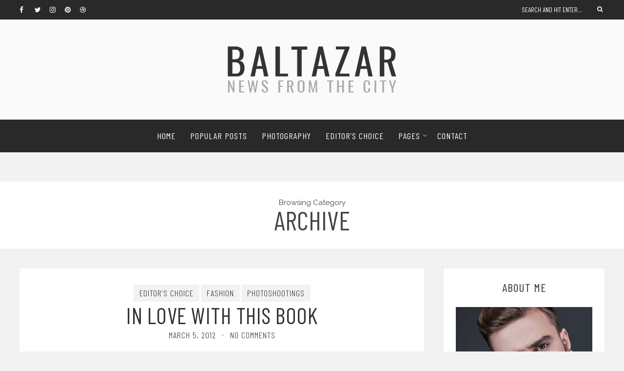

--- FILE ---
content_type: text/html; charset=UTF-8
request_url: https://baltazar.premiumcoding.com/2012/03/05/
body_size: 12449
content:
<!DOCTYPE html><html lang="en-US" class="no-js" ><head><meta charset="UTF-8" /><link rel="preconnect" href="https://fonts.gstatic.com/" crossorigin /><script>WebFontConfig={google:{families:["Fira Sans:500","Raleway:300,regular,500,700","Varela Round:regular","Barlow Condensed:300,regular,500,700","Raleway:500,700"]}};if ( typeof WebFont === "object" && typeof WebFont.load === "function" ) { WebFont.load( WebFontConfig ); }</script><script id="litespeed-webfont-lib" src="https://baltazar.premiumcoding.com/wp-content/plugins/litespeed-cache/assets/js/webfontloader.min.js" defer></script><link data-optimized="2" rel="stylesheet" href="https://baltazar.premiumcoding.com/wp-content/litespeed/cssjs/d0181.css?ec49c" /><meta name="viewport" content="width=device-width, initial-scale=1, maximum-scale=1" /><meta name="format-detection" content="telephone=no"><title>March 5, 2012 &#8211; Baltazar WordPress Blog</title><link rel='dns-prefetch' href='//s7.addthis.com' /><link rel='dns-prefetch' href='//use.fontawesome.com' /><link rel='dns-prefetch' href='//fonts.googleapis.com' /><link rel='dns-prefetch' href='//s.w.org' /><link rel="alternate" type="application/rss+xml" title="Baltazar WordPress Blog &raquo; Feed" href="https://baltazar.premiumcoding.com/feed/" /><link rel="alternate" type="application/rss+xml" title="Baltazar WordPress Blog &raquo; Comments Feed" href="https://baltazar.premiumcoding.com/comments/feed/" /><style id='rs-plugin-settings-inline-css' type='text/css'>#rs-demo-id {}</style><style id='baltazar-style-inline-css' type='text/css'>.block_footer_text, .quote-category .blogpostcategory, .quote-widget p, .quote-widget {font-family: , "Helvetica Neue", Arial, Helvetica, Verdana, sans-serif;}
body {	 
	background:#f2f2f2  !important;
	color:#444444;
	font-family: Raleway, "Helvetica Neue", Arial, Helvetica, Verdana, sans-serif;
	font-size: 18px;
	font-weight: normal;
}
.minimal-light .esg-filterbutton, .minimal-light .esg-navigationbutton, .minimal-light .esg-sortbutton, .minimal-light .esg-cartbutton a, .wprm-recipe-instruction .wprm-recipe-instruction-text, h3#reply-title small a, .grid .blog-category a, .widget_wysija input
.grid input[type="submit"], .widget_wysija input {font-family: Raleway, "Helvetica Neue", Arial, Helvetica, Verdana, sans-serif;}


::selection { background: #000; color:#fff; text-shadow: none; }

h1, h2, h3, h4, h5, h6, .block1 p, .top-wrapper .widget_search form input#s, .authorBlogName, .baltazar-breadcrumb span,
#mega-menu-wrap-baltazar_mainmenu #mega-menu-baltazar_mainmenu > li.mega-menu-megamenu > ul.mega-sub-menu li.mega-menu-column > ul.mega-sub-menu > li.mega-menu-item h4.mega-block-title, 
#mega-menu-wrap-baltazar_mainmenu .wttitle h4, #mega-menu-wrap-baltazar_mainmenu .wttitle h4 a, .baltazar-read-more a, .sidebar .widgett .widget-date, .related .post-meta-time
{
	font-family: Barlow Condensed, "Helvetica Neue", Arial, Helvetica, Verdana, sans-serif;
	font-weight: normal;
	}
.blog-category a, .post-meta a, input.wysija-submit, .wp-pagenavi a, .wp-pagenavi span, input[type="submit"], .prev-post-title, .next-post-title, .blog_time_read, .blog_author  {font-family: Barlow Condensed, "Helvetica Neue", Arial, Helvetica, Verdana, sans-serif;}
h1, h1 a { 	
	color:#333333;
	font-size: 48px ;
	}
	
h2, h2 a, .term-description p { 	
	color:#333333;
	font-size: 46px  ;
	}

h3, h3 a { 	
	color:#333333;
	font-size: 38px  ;
	}

h4, h4 a { 	
	color:#333333;
	font-size: 32px  ;
	}	
	
h5, h5 a { 	
	color:#333333;
	font-size: 30px  ;
	}	

h6, h6 a { 	
	color:#333333;
	font-size: 26px  ;
	}	

.pagenav a, #mega-menu-wrap-baltazar_mainmenu #mega-menu-baltazar_mainmenu > li.mega-menu-item > a.mega-menu-link,
#mega-menu-wrap-baltazar_mainmenu #mega-menu-baltazar_mainmenu > li.mega-menu-item.mega-current-menu-item > a.mega-menu-link, 
#mega-menu-wrap-baltazar_mainmenu #mega-menu-baltazar_mainmenu > li.mega-menu-item.mega-current-menu-ancestor > a.mega-menu-link, 
#mega-menu-wrap-baltazar_mainmenu #mega-menu-baltazar_mainmenu > li.mega-menu-item.mega-current-page-ancestor > a.mega-menu-link,
#mega-menu-wrap-baltazar_mainmenu #mega-menu-baltazar_mainmenu > li.mega-menu-item.mega-toggle-on > a.mega-menu-link, 
#mega-menu-wrap-baltazar_mainmenu #mega-menu-baltazar_mainmenu > li.mega-menu-item > a.mega-menu-link:hover, 
#mega-menu-wrap-baltazar_mainmenu #mega-menu-baltazar_mainmenu > li.mega-menu-item > a.mega-menu-link:focus,
.respMenu a

 {font-family: Barlow Condensed;
			  font-size: 18px;
			  font-weight:normal;
			  color:#ffffff;
}
.pagenav a {font-family: Barlow Condensed !important;}

.pagenav li.has-sub-menu > a:after, .menu > li.has-sub-menu li.menu-item-has-children > a:before  {color:#ffffff;}
.widget_wysija_cont .updated, .widget_wysija_cont .login .message, p.edd-logged-in, #edd_login_form, #edd_login_form p, .esg-grid  {font-family: Raleway, "Helvetica Neue", Arial, Helvetica, Verdana, sans-serif !important;color:#444444;font-size:14px;}
.block1_lower_text p {font-family: Raleway, "Helvetica Neue", Arial, Helvetica, Verdana, sans-serif !important;font-size:14px;}

a, select, input, textarea, button{ color:#343434;}


a.blog-name {
	color:#000000;
	font-family: Fira Sans, "Helvetica Neue", Arial, Helvetica, Verdana, sans-serif !important;
	font-size: 50px;
	font-weight:;
}

/* ***********************
--------------------------------------
------------MAIN COLOR----------
--------------------------------------
*********************** */

a:hover,  .current-menu-item a, .blogmore, .pagenav.fixedmenu li a:hover, .widget ul li a:hover,.pagenav.fixedmenu li.current-menu-item > a,.block2_text a,
.blogcontent a, .sentry a, .post-meta a:hover, .sidebar .social_icons i:hover,.blog_social .addthis_toolbox a:hover, .addthis_toolbox a:hover, .content.blog .single-date,
 .pmc-main-menu li.colored a, #footer .widget ul li a:hover, .sidebar .widget ul li a:hover, #footer a:hover, li.current-menu-item a,  #footer .social_icons a:hover i, 
 #footerb a,  .wprm-recipe-ingredient.baltazar-recipe-selected span, .menu-fixedmenu span, 
 #mega-menu-wrap-baltazar_mainmenu #mega-menu-baltazar_mainmenu > li.mega-menu-item.mega-current-menu-item > a.mega-menu-link, 
 #mega-menu-wrap-baltazar_mainmenu #mega-menu-baltazar_mainmenu > li.mega-menu-item.mega-current-menu-ancestor > a.mega-menu-link, 
 #mega-menu-wrap-baltazar_mainmenu #mega-menu-baltazar_mainmenu > li.mega-menu-item.mega-current-page-ancestor > a.mega-menu-link,
 #mega-menu-wrap-baltazar_mainmenu #mega-menu-baltazar_mainmenu > li.mega-menu-item > a.mega-menu-link:hover, 
#mega-menu-wrap-baltazar_mainmenu #mega-menu-baltazar_mainmenu > li.mega-menu-item > a.mega-menu-link:focus,
#mega-menu-wrap-baltazar_mainmenu .wttitle h4 a:hover, .menu ul.sub-menu li a:hover, .menu ul.children li a:hover


{
	color:#ad6c60;
}

.wprm-rating-star-full svg polygon {fill:#ad6c60!important;}
svg polygon {stroke:#ad6c60 !important;}


.addthis_toolbox a i:hover, .mega-current_page_item a {color:#ad6c60 !important;}
.resp_menu_button {color:#333333 ;}
 
/* ***********************
--------------------------------------
------------BACKGROUND MAIN COLOR----------
--------------------------------------
*********************** */

.top-cart, .widget_tag_cloud a:hover, .sidebar .widget_search #searchsubmit,
.specificComment .comment-reply-link:hover, #submit:hover,  .wpcf7-submit:hover, #submit:hover,
.link-title-previous:hover, .link-title-next:hover, .specificComment .comment-edit-link:hover, .specificComment .comment-reply-link:hover, h3#reply-title small a:hover, .pagenav li a:after,
.widget_wysija_cont .wysija-submit,.widget ul li:before, #footer .widget_search #searchsubmit,  .blogpost .tags a:hover,
.mainwrap.single-default.sidebar .link-title-next:hover, .mainwrap.single-default.sidebar .link-title-previous:hover, .baltazar-home-deals-more a:hover, .top-search-form i:hover, .edd-submit.button.blue:hover,
ul#menu-top-menu, a.catlink:hover, .mainwrap.single-default .link-title-next:hover, .mainwrap.single-default .link-title-previous:hover, #footer input.wysija-submit, #commentform #submit:hover, input[type="submit"]:hover, #submit:hover,
.sidebar-buy-button a:hover, .sidebar .widget h3:before, .wprm-recipe-print:hover, .block1_all_text:hover .block1_lower_text p:before, 
#pmc-tabs ul li a:hover, #pmc-tabs ul li.ui-state-active a 
  {
	background:#ad6c60 ;
}

.minimal-light .esg-navigationbutton:hover, .minimal-light .esg-filterbutton:hover, .minimal-light .esg-sortbutton:hover, .minimal-light .esg-sortbutton-order:hover, .minimal-light .esg-cartbutton a:hover, .minimal-light .esg-filterbutton.selected{
	background:#ad6c60 !important;
	
}

.eg-portfolio-dark-container {background:#086d90 !important;}


.pagenav  li li a:hover {background:none;}
.edd-submit.button.blue:hover, .cart_item.edd_checkout a:hover {background:#ad6c60 !important;}
.link-title-previous:hover, .link-title-next:hover {color:#fff;}
#headerwrap {background:#fafafa;}
.pagenav {background:#292929;}

.blogpostcategory, .content .blogpost, .postcontent.singledefult .share-post, .commentlist, .postcontent.singlepage, .block2_img, .block2_text, .sidebar .widget,
.relatedPosts, #commentform, .sidebars-wrap .widget
 {background:#ffffff ;}
 
 
.block1_text, .block1_all_text, .block1_lower_text {background:#262626 ;}
.blog_social, .socialsingle, .blog_social i {color:#333333;}
.widget_tag_cloud a, .blogpost .tags a {color:#333333;border-color:#eeeeee ;}
#commentform textarea, .singlepage textarea, .singlepage input {background:#eeeeee ;}
input[type="submit"] {background:#222;}

#baltazar-slider-wrapper, .baltazar-rev-slider {padding-top:-20px;}

.block1_lower_text p:before {background:#eeeeee ;}
.recent_posts .widgett, .category_posts .widgett, .widget.widget_categories ul li, .widget.widget_archive ul li, .relatedPosts, .specificComment, ol.commentlist
{border-color:#eeeeee ;}



/* BUTTONS */


 .top-wrapper .social_icons a i:hover {color:#ad6c60 !important;}

 /* ***********************
--------------------------------------
------------BOXED---------------------
-----------------------------------*/
  
   		.sidebars-wrap{padding:0;}
		.sidebar-left-right{padding:0;}
 
.top-wrapper {background:#292929; color:#ffffff}
.top-wrapper i, .top-wrapper a, .top-wrapper div, .top-wrapper form input, .top-wrapper form i{color:#ffffff !important}

.pagenav {background:#292929;border-top:0px solid #000;border-bottom:0px solid #000;}

/*hide header*/

/*footer style option*/
#footer, .block3, #footerbwrap {background: #ffffff}
#footer p, #footer div, #footer a, #footer input, #footer, #footer h1, #footer h2, #footer h3 , #footer h4 , #footer i, .copyright{color:#333333} 


/* ***********************
--------------------------------------
------------CUSTOM CSS----------
--------------------------------------
*********************** */</style> <script type='text/javascript' src='https://baltazar.premiumcoding.com/wp-includes/js/jquery/jquery.min.js?ver=3.5.1' id='jquery-core-js'></script> <script type='text/javascript' id='baltazar-custom-js-after'>"use strict"; 
		jQuery(document).ready(function($){	
			jQuery(".searchform #s").attr("value","Search and hit enter...");	
			jQuery(".searchform #s").focus(function() {
				jQuery(".searchform #s").val("");
			});
			
			jQuery(".searchform #s").focusout(function() {
				if(jQuery(".searchform #s").attr("value") == "")
					jQuery(".searchform #s").attr("value","Search and hit enter...");
			});		
			});</script> <script type='text/javascript' src='https://s7.addthis.com/js/300/addthis_widget.js?ver=1' id='baltazar_addthis-js' defer data-deferred="1"></script> <script type='text/javascript' src='https://use.fontawesome.com/30ede005b9.js?ver=5.6.16' id='ot-font-awesome-js' defer data-deferred="1"></script> <link rel="https://api.w.org/" href="https://baltazar.premiumcoding.com/wp-json/" /><link rel="EditURI" type="application/rsd+xml" title="RSD" href="https://baltazar.premiumcoding.com/xmlrpc.php?rsd" /><link rel="wlwmanifest" type="application/wlwmanifest+xml" href="https://baltazar.premiumcoding.com/wp-includes/wlwmanifest.xml" /><meta name="generator" content="WordPress 5.6.16" /><meta name="generator" content="Powered by Slider Revolution 6.3.5 - responsive, Mobile-Friendly Slider Plugin for WordPress with comfortable drag and drop interface." /><link rel="icon" href="https://baltazar.premiumcoding.com/wp-content/uploads/2019/01/baltazar-favicon.png" sizes="32x32" /><link rel="icon" href="https://baltazar.premiumcoding.com/wp-content/uploads/2019/01/baltazar-favicon.png" sizes="192x192" /><link rel="apple-touch-icon" href="https://baltazar.premiumcoding.com/wp-content/uploads/2019/01/baltazar-favicon.png" /><meta name="msapplication-TileImage" content="https://baltazar.premiumcoding.com/wp-content/uploads/2019/01/baltazar-favicon.png" /> <script type="text/javascript">function setREVStartSize(e){
			//window.requestAnimationFrame(function() {				 
				window.RSIW = window.RSIW===undefined ? window.innerWidth : window.RSIW;	
				window.RSIH = window.RSIH===undefined ? window.innerHeight : window.RSIH;	
				try {								
					var pw = document.getElementById(e.c).parentNode.offsetWidth,
						newh;
					pw = pw===0 || isNaN(pw) ? window.RSIW : pw;
					e.tabw = e.tabw===undefined ? 0 : parseInt(e.tabw);
					e.thumbw = e.thumbw===undefined ? 0 : parseInt(e.thumbw);
					e.tabh = e.tabh===undefined ? 0 : parseInt(e.tabh);
					e.thumbh = e.thumbh===undefined ? 0 : parseInt(e.thumbh);
					e.tabhide = e.tabhide===undefined ? 0 : parseInt(e.tabhide);
					e.thumbhide = e.thumbhide===undefined ? 0 : parseInt(e.thumbhide);
					e.mh = e.mh===undefined || e.mh=="" || e.mh==="auto" ? 0 : parseInt(e.mh,0);		
					if(e.layout==="fullscreen" || e.l==="fullscreen") 						
						newh = Math.max(e.mh,window.RSIH);					
					else{					
						e.gw = Array.isArray(e.gw) ? e.gw : [e.gw];
						for (var i in e.rl) if (e.gw[i]===undefined || e.gw[i]===0) e.gw[i] = e.gw[i-1];					
						e.gh = e.el===undefined || e.el==="" || (Array.isArray(e.el) && e.el.length==0)? e.gh : e.el;
						e.gh = Array.isArray(e.gh) ? e.gh : [e.gh];
						for (var i in e.rl) if (e.gh[i]===undefined || e.gh[i]===0) e.gh[i] = e.gh[i-1];
											
						var nl = new Array(e.rl.length),
							ix = 0,						
							sl;					
						e.tabw = e.tabhide>=pw ? 0 : e.tabw;
						e.thumbw = e.thumbhide>=pw ? 0 : e.thumbw;
						e.tabh = e.tabhide>=pw ? 0 : e.tabh;
						e.thumbh = e.thumbhide>=pw ? 0 : e.thumbh;					
						for (var i in e.rl) nl[i] = e.rl[i]<window.RSIW ? 0 : e.rl[i];
						sl = nl[0];									
						for (var i in nl) if (sl>nl[i] && nl[i]>0) { sl = nl[i]; ix=i;}															
						var m = pw>(e.gw[ix]+e.tabw+e.thumbw) ? 1 : (pw-(e.tabw+e.thumbw)) / (e.gw[ix]);					
						newh =  (e.gh[ix] * m) + (e.tabh + e.thumbh);
					}				
					if(window.rs_init_css===undefined) window.rs_init_css = document.head.appendChild(document.createElement("style"));					
					document.getElementById(e.c).height = newh+"px";
					window.rs_init_css.innerHTML += "#"+e.c+"_wrapper { height: "+newh+"px }";				
				} catch(e){
					console.log("Failure at Presize of Slider:" + e)
				}					   
			//});
		  };</script> <style type="text/css">/** Mega Menu CSS: fs **/</style></head><body class="archive date" id="particles-js" ><div class="pagenav fixedmenu"><div class="holder-fixedmenu"><div class="logo-fixedmenu">
<a href="https://baltazar.premiumcoding.com/"><img src="https://baltazar.premiumcoding.com/wp-content/uploads/2019/01/baltazar-logo-white.png" data-rjs="3" alt="Baltazar WordPress Blog - Baltazar WordPress Blog" ></a></div><div class="menu-fixedmenu home"><ul id="menu-main-menu" class="menu"><li id="menu-item-94-8752" class="menu-item menu-item-type-custom menu-item-object-custom"><a  href="/">Home</a></li><li id="menu-item-7874-8822" class="menu-item menu-item-type-custom menu-item-object-custom"><a  href="/category/blog/">Popular Posts</a></li><li id="menu-item-3756-8893" class="menu-item menu-item-type-taxonomy menu-item-object-category"><a  href="https://baltazar.premiumcoding.com/category/photography/">Photography</a></li><li id="menu-item-8842-8894" class="menu-item menu-item-type-taxonomy menu-item-object-category"><a  href="https://baltazar.premiumcoding.com/category/editors-choice/">Editor&#8217;s choice</a></li><li id="menu-item-1423-8753" class="menu-item menu-item-type-custom menu-item-object-custom menu-item-has-children"><a  href="#">Pages</a><ul class="sub-menu"><li id="menu-item-5306-8825" class="menu-item menu-item-type-post_type menu-item-object-page"><a  href="https://baltazar.premiumcoding.com/sample-page-2-2/">Sample Page Example</a></li><li id="menu-item-3949-8824" class="menu-item menu-item-type-post_type menu-item-object-page"><a  href="https://baltazar.premiumcoding.com/typography/">Typography</a></li><li id="menu-item-6070-8826" class="menu-item menu-item-type-post_type menu-item-object-page"><a  href="https://baltazar.premiumcoding.com/about-us/">About me</a></li><li id="menu-item-9365-8827" class="menu-item menu-item-type-post_type menu-item-object-page"><a  href="https://baltazar.premiumcoding.com/sidebar-page-with-slideshow/">Sidebar Page with Slideshow</a></li><li id="menu-item-5816-8829" class="menu-item menu-item-type-post_type menu-item-object-page"><a  href="https://baltazar.premiumcoding.com/full-width-page-with-slideshow/">Full Width Page</a></li></ul></li><li id="menu-item-5226-8828" class="menu-item menu-item-type-post_type menu-item-object-page"><a  href="https://baltazar.premiumcoding.com/about-us/">Contact</a></li></ul></div></div></div><header><div class="top-wrapper"><div class="top-wrapper-content"><div class="top-left"><div class="widget socials"><div class="widgett"><div class="social_icons">				<a target="_blank" href="#" title="Facebook"><i class="fa fa-facebook"></i></a><a target="_blank" href="#" title="Twitter"><i class="fa fa-twitter"></i></a><a target="_blank" href="#" title="Instagram"><i class="fa fa-instagram"></i></a><a target="_blank" href="#" title="Pinterest"><i class="fa fa-pinterest"></i></a><a target="_blank" href="#" title="Dribbble"><i class="fa fa-dribbble"></i></a></div></div></div></div><div class="top-right"><div class="widget widget_search"><form method="get" id="searchform" class="searchform" action="https://baltazar.premiumcoding.com/" >
<input type="text" value="" name="s" id="s" />
<i class="fa fa-search search-desktop"></i></form></div></div></div></div><div id="headerwrap"><div id="header"><div class="header-image"><div class="respMenu noscroll"><div class="resp_menu_button"><i class="fa fa-list-ul fa-2x"></i></div><div class="menu-main-menu-container"><div class="event-type-selector-dropdown"><a  class="menu-item menu-item-type-custom menu-item-object-custom" href="/">Home</a><br>
<a  class="menu-item menu-item-type-custom menu-item-object-custom" href="/category/blog/">Popular Posts</a><br>
<a  class="menu-item menu-item-type-taxonomy menu-item-object-category" href="https://baltazar.premiumcoding.com/category/photography/">Photography</a><br>
<a  class="menu-item menu-item-type-taxonomy menu-item-object-category" href="https://baltazar.premiumcoding.com/category/editors-choice/">Editor's choice</a><br>
<a  class="menu-item menu-item-type-custom menu-item-object-custom menu-item-has-children" href="#">Pages</a><br><a  class="menu-item menu-item-type-post_type menu-item-object-page" href="https://baltazar.premiumcoding.com/sample-page-2-2/">&nbsp;&nbsp;&nbsp;&nbsp;<i class="fa fa-circle"></i>Sample Page Example</a><br>
<a  class="menu-item menu-item-type-post_type menu-item-object-page" href="https://baltazar.premiumcoding.com/typography/">&nbsp;&nbsp;&nbsp;&nbsp;<i class="fa fa-circle"></i>Typography</a><br>
<a  class="menu-item menu-item-type-post_type menu-item-object-page" href="https://baltazar.premiumcoding.com/about-us/">&nbsp;&nbsp;&nbsp;&nbsp;<i class="fa fa-circle"></i>About me</a><br>
<a  class="menu-item menu-item-type-post_type menu-item-object-page" href="https://baltazar.premiumcoding.com/sidebar-page-with-slideshow/">&nbsp;&nbsp;&nbsp;&nbsp;<i class="fa fa-circle"></i>Sidebar Page with Slideshow</a><br>
<a  class="menu-item menu-item-type-post_type menu-item-object-page" href="https://baltazar.premiumcoding.com/full-width-page-with-slideshow/">&nbsp;&nbsp;&nbsp;&nbsp;<i class="fa fa-circle"></i>Full Width Page</a><br><a  class="menu-item menu-item-type-post_type menu-item-object-page" href="https://baltazar.premiumcoding.com/about-us/">Contact</a><br></div></div></div><div class="logo-inner"><div id="logo" class="">
<a href="https://baltazar.premiumcoding.com/"><img src="				https://baltazar.premiumcoding.com/wp-content/uploads/2019/01/baltazar-logo-new.png"  alt="Baltazar WordPress Blog - Baltazar WordPress Blog" /></a></div></div></div><div class="pagenav "><div class="pmc-main-menu"><ul id="menu-main-menu-container" class="menu"><li id="menu-item-2460-8752" class="menu-item menu-item-type-custom menu-item-object-custom"><a  href="/">Home</a></li><li id="menu-item-9159-8822" class="menu-item menu-item-type-custom menu-item-object-custom"><a  href="/category/blog/">Popular Posts</a></li><li id="menu-item-8626-8893" class="menu-item menu-item-type-taxonomy menu-item-object-category"><a  href="https://baltazar.premiumcoding.com/category/photography/">Photography</a></li><li id="menu-item-5746-8894" class="menu-item menu-item-type-taxonomy menu-item-object-category"><a  href="https://baltazar.premiumcoding.com/category/editors-choice/">Editor&#8217;s choice</a></li><li id="menu-item-4965-8753" class="menu-item menu-item-type-custom menu-item-object-custom menu-item-has-children"><a  href="#">Pages</a><ul class="sub-menu"><li id="menu-item-8241-8825" class="menu-item menu-item-type-post_type menu-item-object-page"><a  href="https://baltazar.premiumcoding.com/sample-page-2-2/">Sample Page Example</a></li><li id="menu-item-3113-8824" class="menu-item menu-item-type-post_type menu-item-object-page"><a  href="https://baltazar.premiumcoding.com/typography/">Typography</a></li><li id="menu-item-2568-8826" class="menu-item menu-item-type-post_type menu-item-object-page"><a  href="https://baltazar.premiumcoding.com/about-us/">About me</a></li><li id="menu-item-5733-8827" class="menu-item menu-item-type-post_type menu-item-object-page"><a  href="https://baltazar.premiumcoding.com/sidebar-page-with-slideshow/">Sidebar Page with Slideshow</a></li><li id="menu-item-7446-8829" class="menu-item menu-item-type-post_type menu-item-object-page"><a  href="https://baltazar.premiumcoding.com/full-width-page-with-slideshow/">Full Width Page</a></li></ul></li><li id="menu-item-8572-8828" class="menu-item menu-item-type-post_type menu-item-object-page"><a  href="https://baltazar.premiumcoding.com/about-us/">Contact</a></li></ul></div></div></div></div></header><div class="mainwrap blog  sidebar default"><div class="baltazar-breadcrumb"><div class="browsing">Browsing Category</div>
<span>Archive</span></div><div class="main clearfix"><div class="pad"></div><div class="content blog"><div class="blogpostcategory"><div class="topBlog"><div class="blog-category"><em><a href="https://baltazar.premiumcoding.com/category/editors-choice/" rel="category tag">Editor's choice</a> <a href="https://baltazar.premiumcoding.com/category/blog/" rel="category tag">Fashion</a> <a href="https://baltazar.premiumcoding.com/category/photoshootings/" rel="category tag">Photoshootings</a></em></div><h2 class="title"><a href="https://baltazar.premiumcoding.com/in-love-with-this-book/" rel="bookmark" title="Permanent Link to IN LOVE WITH THIS BOOK">IN LOVE WITH THIS BOOK</a></h2><div class = "post-meta">
<a class="post-meta-time" href="https://baltazar.premiumcoding.com/2012/03/05/">March 5, 2012</a>
<a href="https://baltazar.premiumcoding.com/in-love-with-this-book/#comments">No Comments</a></div></div>
<a href="https://baltazar.premiumcoding.com/in-love-with-this-book/" rel="bookmark" title="IN LOVE WITH THIS BOOK"><div class="blogimage">
<img width="1500" height="800" src="https://baltazar.premiumcoding.com/wp-content/uploads/2012/03/baltazar-post-example-8-1500x800.jpg" class="attachment-baltazar-postBlock size-baltazar-postBlock wp-post-image" alt="" loading="lazy" srcset="https://baltazar.premiumcoding.com/wp-content/uploads/2012/03/baltazar-post-example-8-1500x800.jpg 1500w, https://baltazar.premiumcoding.com/wp-content/uploads/2012/03/baltazar-post-example-8-360x193.jpg 360w" sizes="(max-width: 1500px) 100vw, 1500px" /></div></a><div class="entry"><div class = "meta"><div class="blogContent"><div class="blogcontent"><span class="su-dropcap su-dropcap-style-simple" style="font-size:2.5em">L</span>orem ipsum dolor sit amet, consectetuer adipiscing elit, sed diam nonummy nibh euismod tincidunt ut laoreet dolore magna aliquam erat volutpat. Ut veniam, quis nostrud exerci tation ullamcorper suscipit lobortis nisl ut aliquip ex ea commodo consequat. Duis autem vel eum iriure dolor in hendrerit esse molestie consequat, vel illum dolore eu feugiat nulla facilisis at vero eros et accumsanet iusto odio dignissim qui blandit praesent. Nam liber tempor cum soluta nobis eleifend option congue nihil imperdiet doming id quod mazim placerat facer possim assum.</p><p>Duis autem vel eum iriure dolor in hendrerit in vulputate velit esse molestie consequat, vel illum dolore eu feugiat nulla facilisis at vero eros et accumsan et iusto odio dignissim qui blandit praesent luptatum zzril delenit augue duis dolore te feugait nulla facilisi. <strong>Nam liber tempor</strong> cum soluta nobis eleifend option congue nihil imperdiet doming id quod mazim placerat facer possim assum. Typi non habent claritatem insitam; est usus legentis in iis qui facit.</p><p>Investigationes demonstraverunt<strong> lectores legere</strong> me lius quod ii legunt saepius. Claritas est etiam processus dynamicus, qui sequitur mutationem consuetudium lectorum. Mirum est notare quam littera gothica, quam nunc putamus parum claram. Duis autem vel eum iriure dolor in hendrerit in vulputate velit esse molestie consequat.</p><p><a href="https://baltazar.premiumcoding.com/wp-content/uploads/2012/03/9.jpg"><img loading="lazy" class=" size-full wp-image-6280 alignleft" src="https://baltazar.premiumcoding.com/wp-content/uploads/2012/03/9.jpg" alt="9" width="380" height="291" srcset="https://baltazar.premiumcoding.com/wp-content/uploads/2012/03/9.jpg 380w, https://baltazar.premiumcoding.com/wp-content/uploads/2012/03/9-300x230.jpg 300w" sizes="(max-width: 380px) 100vw, 380px" /></a></p><p>Investigationes demonstrant<strong> lectores legere</strong> me lius quod ii legunt saepius. Claritas est etiam processus dynamicus, qui sequitur mutationem consuetudium lectorum. Mirum est notare quam littera gothica, quam nunc putamus parum claram,anteposuerit litterarum formas humanitatis per seacula quarta decima et quinta decima. Eodem modo typi, qui nunc nobis videntur parum clari, fiant sollemnes in futurum.</p><p>Investigationes demonstraverunt<strong> lectores legere</strong> me lius quod ii legunt saepius. Claritas est etiam processus dynamicus, qui sequitur mutationem consuetudium lectorum. Mirum est notare quam littera gothica, quam nunc putamus parum claram,anteposuerit litterarum formas humanitatis per seacula quarta decima et quinta. Mirum est notare quam littera gothica, quam nunc putamus parum claram,anteposuerit. Investigationes demonstraverunt<strong> </strong>lectores legere me lius quod.</p><p>Lorem ipsum dolor sit amet, consectetuer adipiscing elit, sed diam nonummy nibh euismod tincidunt ut laoreet dolore magna aliquam erat volutpat. Ut veniam, quis nostrud exerci tation ullamcorper suscipit lobortis nisl ut aliquip ex ea commodo consequat. Duis autem vel eum iriure dolor in hendrerit esse molestie consequat, vel illum dolore eu feugiat nulla facilisis at vero eros et accumsanet iusto odio dignissim qui blandit praesent. Nam liber tempor cum soluta nobis eleifend option congue nihil imperdiet doming id quod mazim placerat facer possim assum.</p><div class="su-quote su-quote-style-default su-quote-has-cite"><div class="su-quote-inner su-u-clearfix su-u-trim"><span class="su-quote-cite">Lorem ipsum dolor sit amet, consectetuer adipiscing elit, sed diam nonummy nibh euismod tincidunt ut laoreet dolore magna Veniam, quis nostrud exerci tation ullamcorper suscipit lobortis nisl ut aliquip ex ea commodo consequat. </span></div></div><p>Duis autem vel eum iriure dolor in hendrerit esse molestie consequat, vel illum dolore eu feugiat nulla facilisis at vero eros et accumsanet iusto odio dignissim qui blandit praesent. Nam liber tempor cum soluta nobis eleifend option congue nihil imperdiet doming id quod mazim placerat facer possim assum.</p></div><div class="bottomBlog"><div class="baltazar-read-more"><a href="https://baltazar.premiumcoding.com/in-love-with-this-book/" rel="bookmark" title="IN LOVE WITH THIS BOOK">Continue reading</a></div><div class="blog_time_read">
Reading time: 3 min</div><div class="blog_socials"><div class="addthis_toolbox"><div class="baltazar-share">Share:</div><div class="custom_images"><a class="addthis_button_facebook" addthis:title="IN LOVE WITH THIS BOOK"><i class="fa fa-facebook"></i></a><a class="addthis_button_twitter" addthis:title="IN LOVE WITH THIS BOOK"><i class="fa fa-twitter"></i></a><a class="addthis_button_pinterest_share" addthis:title="IN LOVE WITH THIS BOOK"><i class="fa fa-pinterest"></i></a><a class="addthis_button_stumbleupon" addthis:title="IN LOVE WITH THIS BOOK"><i class="fa fa-stumbleupon"></i></a></div></div></div><div class="blog_author">
<a class="post-meta-author" href="">Written by: Baltazar</a></div></div></div></div></div></div></div><div class="sidebar" id="sidebar"><div class="widget widget_text"><h3>About me</h3><div class="widget-line"></div><div class="textwidget"><p><img loading="lazy" class="alignnone size-full wp-image-6344" src="https://baltazar.premiumcoding.com/wp-content/uploads/2019/01/baltazar-avatar.jpg" alt="" width="285" height="285" /></p><p style="margin-top: 15px;">Hello, my name is <b>Baltazar.</b> I am a blogger living in New York. This is my blog, where I post my photos, fashion trends and tips about the fashion world. Never miss out on new stuff.</p></div></div><div class="widget socials"><div class="widgett"><div class="social_icons">				<a target="_blank" href="#" title="Facebook"><i class="fa fa-facebook"></i></a><a target="_blank" href="#" title="Twitter"><i class="fa fa-twitter"></i></a><a target="_blank" href="#" title="Instagram"><i class="fa fa-instagram"></i></a><a target="_blank" href="#" title="Pinterest"><i class="fa fa-pinterest"></i></a><a target="_blank" href="#" title="Dribbble"><i class="fa fa-dribbble"></i></a></div></div></div><div class="widget category_posts"><h3>Popular Posts</h3><div class="widget-line"></div><div class="widgett"><div class="imgholder">					<a href="https://baltazar.premiumcoding.com/brand-new-selection-of-fashion-at-brixton/" rel="bookmark" title="Permanent Link to BRAND NEW SELECTION OF FASHION">						<img src = https://baltazar.premiumcoding.com/wp-content/uploads/2015/01/baltazar-post-example-2-360x193.jpg alt = "BRAND NEW SELECTION OF FASHION"  width="285" height="155" > 						</a></div><div class="wttitle"><h4><a href="https://baltazar.premiumcoding.com/brand-new-selection-of-fashion-at-brixton/" rel="bookmark" title="Permanent Link to BRAND NEW SELECTION OF FASHION">BRAND NEW SELECTION OF FASHION</a></h4></div><div class="widget-date">January 23, 2015</div></div><div class="widgett"><div class="imgholder">					<a href="https://baltazar.premiumcoding.com/cut-your-beard-today/" rel="bookmark" title="Permanent Link to CUT YOUR BEARD TODAY">						<img src = https://baltazar.premiumcoding.com/wp-content/uploads/2012/03/baltazar-post-example-9-360x193.jpg alt = "CUT YOUR BEARD TODAY"  width="285" height="155" > 						</a></div><div class="wttitle"><h4><a href="https://baltazar.premiumcoding.com/cut-your-beard-today/" rel="bookmark" title="Permanent Link to CUT YOUR BEARD TODAY">CUT YOUR BEARD TODAY</a></h4></div><div class="widget-date">March 4, 2012</div></div><div class="widgett"><div class="imgholder">					<a href="https://baltazar.premiumcoding.com/in-love-with-this-book/" rel="bookmark" title="Permanent Link to IN LOVE WITH THIS BOOK">						<img src = https://baltazar.premiumcoding.com/wp-content/uploads/2012/03/baltazar-post-example-8-360x193.jpg alt = "IN LOVE WITH THIS BOOK"  width="285" height="155" > 						</a></div><div class="wttitle"><h4><a href="https://baltazar.premiumcoding.com/in-love-with-this-book/" rel="bookmark" title="Permanent Link to IN LOVE WITH THIS BOOK">IN LOVE WITH THIS BOOK</a></h4></div><div class="widget-date">March 5, 2012</div></div></div><div class="widget widget_categories"><h3>Categories</h3><div class="widget-line"></div><ul><li class="cat-item cat-item-137"><a href="https://baltazar.premiumcoding.com/category/blogroll/">Blogroll</a></li><li class="cat-item cat-item-135"><a href="https://baltazar.premiumcoding.com/category/editors-choice/">Editor&#039;s choice</a></li><li class="cat-item cat-item-132"><a href="https://baltazar.premiumcoding.com/category/blog/">Fashion</a></li><li class="cat-item cat-item-136"><a href="https://baltazar.premiumcoding.com/category/featured/">Featured</a></li><li class="cat-item cat-item-134"><a href="https://baltazar.premiumcoding.com/category/photography/">Photography</a></li><li class="cat-item cat-item-133"><a href="https://baltazar.premiumcoding.com/category/photoshootings/">Photoshootings</a></li></ul></div><div class="widget widget_wysija"><h3>Subscribe to our Newsletter</h3><div class="widget-line"></div><div class="widget_wysija_cont"><div id="msg-form-wysija-24" class="wysija-msg ajax"></div><form id="form-wysija-24" method="post" action="#wysija" class="widget_wysija"><p class="wysija-paragraph">
<input type="text" name="wysija[user][email]" class="wysija-input validate[required,custom[email]]" title="Enter Your Email ..." placeholder="Enter Your Email ..." value="" />
<span class="abs-req">
<input type="text" name="wysija[user][abs][email]" class="wysija-input validated[abs][email]" value="" />
</span></p><input class="wysija-submit wysija-submit-field" type="submit" value="Subscribe!" /><input type="hidden" name="form_id" value="1" />
<input type="hidden" name="action" value="save" />
<input type="hidden" name="controller" value="subscribers" />
<input type="hidden" value="1" name="wysija-page" />
<input type="hidden" name="wysija[user_list][list_ids]" value="1" /></form></div></div><div class="widget widget_search"><form method="get" id="searchform" class="searchform" action="https://baltazar.premiumcoding.com/" >
<input type="text" value="" name="s" id="s" />
<i class="fa fa-search search-desktop"></i></form></div><div class="widget widget_tag_cloud"><h3>Tags</h3><div class="widget-line"></div><div class="tagcloud"><a href="https://baltazar.premiumcoding.com/tag/barber/" class="tag-cloud-link tag-link-14 tag-link-position-1" style="font-size: 8pt;" aria-label="barber (1 item)">barber</a>
<a href="https://baltazar.premiumcoding.com/tag/beard/" class="tag-cloud-link tag-link-16 tag-link-position-2" style="font-size: 8pt;" aria-label="beard (1 item)">beard</a>
<a href="https://baltazar.premiumcoding.com/tag/bike/" class="tag-cloud-link tag-link-17 tag-link-position-3" style="font-size: 8pt;" aria-label="bike (1 item)">bike</a>
<a href="https://baltazar.premiumcoding.com/tag/book/" class="tag-cloud-link tag-link-20 tag-link-position-4" style="font-size: 8pt;" aria-label="book (1 item)">book</a>
<a href="https://baltazar.premiumcoding.com/tag/coffee/" class="tag-cloud-link tag-link-33 tag-link-position-5" style="font-size: 8pt;" aria-label="coffee (1 item)">coffee</a>
<a href="https://baltazar.premiumcoding.com/tag/design/" class="tag-cloud-link tag-link-38 tag-link-position-6" style="font-size: 8pt;" aria-label="design (1 item)">design</a>
<a href="https://baltazar.premiumcoding.com/tag/elegant/" class="tag-cloud-link tag-link-41 tag-link-position-7" style="font-size: 8pt;" aria-label="elegant (1 item)">elegant</a>
<a href="https://baltazar.premiumcoding.com/tag/fashion/" class="tag-cloud-link tag-link-45 tag-link-position-8" style="font-size: 20.218181818182pt;" aria-label="fashion (5 items)">fashion</a>
<a href="https://baltazar.premiumcoding.com/tag/food/" class="tag-cloud-link tag-link-48 tag-link-position-9" style="font-size: 8pt;" aria-label="food (1 item)">food</a>
<a href="https://baltazar.premiumcoding.com/tag/hipster/" class="tag-cloud-link tag-link-61 tag-link-position-10" style="font-size: 22pt;" aria-label="hipster (6 items)">hipster</a>
<a href="https://baltazar.premiumcoding.com/tag/lp/" class="tag-cloud-link tag-link-140 tag-link-position-11" style="font-size: 8pt;" aria-label="lp (1 item)">lp</a>
<a href="https://baltazar.premiumcoding.com/tag/man/" class="tag-cloud-link tag-link-72 tag-link-position-12" style="font-size: 8pt;" aria-label="man (1 item)">man</a>
<a href="https://baltazar.premiumcoding.com/tag/mountains/" class="tag-cloud-link tag-link-139 tag-link-position-13" style="font-size: 8pt;" aria-label="mountains (1 item)">mountains</a>
<a href="https://baltazar.premiumcoding.com/tag/music/" class="tag-cloud-link tag-link-141 tag-link-position-14" style="font-size: 8pt;" aria-label="music (1 item)">music</a>
<a href="https://baltazar.premiumcoding.com/tag/office/" class="tag-cloud-link tag-link-78 tag-link-position-15" style="font-size: 8pt;" aria-label="office (1 item)">office</a>
<a href="https://baltazar.premiumcoding.com/tag/photograph/" class="tag-cloud-link tag-link-82 tag-link-position-16" style="font-size: 12.581818181818pt;" aria-label="photograph (2 items)">photograph</a>
<a href="https://baltazar.premiumcoding.com/tag/read/" class="tag-cloud-link tag-link-89 tag-link-position-17" style="font-size: 8pt;" aria-label="read (1 item)">read</a>
<a href="https://baltazar.premiumcoding.com/tag/restaurant/" class="tag-cloud-link tag-link-91 tag-link-position-18" style="font-size: 8pt;" aria-label="restaurant (1 item)">restaurant</a>
<a href="https://baltazar.premiumcoding.com/tag/shaving/" class="tag-cloud-link tag-link-138 tag-link-position-19" style="font-size: 8pt;" aria-label="shaving (1 item)">shaving</a>
<a href="https://baltazar.premiumcoding.com/tag/shirt/" class="tag-cloud-link tag-link-97 tag-link-position-20" style="font-size: 8pt;" aria-label="shirt (1 item)">shirt</a>
<a href="https://baltazar.premiumcoding.com/tag/suit/" class="tag-cloud-link tag-link-102 tag-link-position-21" style="font-size: 8pt;" aria-label="suit (1 item)">suit</a>
<a href="https://baltazar.premiumcoding.com/tag/sweater/" class="tag-cloud-link tag-link-105 tag-link-position-22" style="font-size: 8pt;" aria-label="sweater (1 item)">sweater</a>
<a href="https://baltazar.premiumcoding.com/tag/tie/" class="tag-cloud-link tag-link-111 tag-link-position-23" style="font-size: 8pt;" aria-label="tie (1 item)">tie</a>
<a href="https://baltazar.premiumcoding.com/tag/trekking/" class="tag-cloud-link tag-link-116 tag-link-position-24" style="font-size: 8pt;" aria-label="trekking (1 item)">trekking</a>
<a href="https://baltazar.premiumcoding.com/tag/vintage/" class="tag-cloud-link tag-link-119 tag-link-position-25" style="font-size: 8pt;" aria-label="vintage (1 item)">vintage</a></div></div><div class="widget recent_posts"><h3>Recent Posts</h3><div class="widget-line"></div><div class="widgett"><div class="imgholder">					<a href="https://baltazar.premiumcoding.com/brand-new-selection-of-fashion-at-brixton/" rel="bookmark" title="Permanent Link to BRAND NEW SELECTION OF FASHION">						<img src = https://baltazar.premiumcoding.com/wp-content/uploads/2015/01/baltazar-post-example-2-360x193.jpg alt = "BRAND NEW SELECTION OF FASHION"  width="285" height="155"> 						</a></div><div class="wttitle"><h4><a href="https://baltazar.premiumcoding.com/brand-new-selection-of-fashion-at-brixton/" rel="bookmark" title="Permanent Link to BRAND NEW SELECTION OF FASHION">BRAND NEW SELECTION OF FASHION</a></h4></div><div class="widget-date">January 23, 2015</div></div><div class="widgett"><div class="imgholder">					<a href="https://baltazar.premiumcoding.com/otto-von-bismarck/" rel="bookmark" title="Permanent Link to Otto von Bismarck">						<img src = https://baltazar.premiumcoding.com/wp-content/uploads/2015/01/barber-blog-post-3-360x193.jpg alt = "Otto von Bismarck"  width="285" height="155"> 						</a></div><div class="wttitle"><h4><a href="https://baltazar.premiumcoding.com/otto-von-bismarck/" rel="bookmark" title="Permanent Link to Otto von Bismarck">Otto von Bismarck</a></h4></div><div class="widget-date">January 9, 2015</div></div><div class="widgett"><div class="imgholder">					<a href="https://baltazar.premiumcoding.com/new-eco-restaurant-opens-today/" rel="bookmark" title="Permanent Link to NEW BREAKFAST CAFE OPENS TODAY">						<img src = https://baltazar.premiumcoding.com/wp-content/uploads/2014/03/baltazar-post-example-3-360x193.jpg alt = "NEW BREAKFAST CAFE OPENS TODAY"  width="285" height="155"> 						</a></div><div class="wttitle"><h4><a href="https://baltazar.premiumcoding.com/new-eco-restaurant-opens-today/" rel="bookmark" title="Permanent Link to NEW BREAKFAST CAFE OPENS TODAY">NEW BREAKFAST CAFE OPENS TODAY</a></h4></div><div class="widget-date">March 13, 2014</div></div></div><div class="widget widget_text"><h3>Advertising section</h3><div class="widget-line"></div><div class="textwidget"><p><a href="https://baltazar.premiumcoding.com"><img src="https://baltazar.premiumcoding.com/wp-content/uploads/2019/01/baltazar-advert.png" /></a></p></div></div></div></div></div><div class="totop"><div class="gototop"><div class="arrowgototop"></div></div></div><footer><div id="footer"><div class="block3">
<a href="https://www.instagram.com/brixtonlounge/" target="_blank"></a></div><div id="sb_instagram" class="sbi sbi_col_8  sbi_width_resp" style="width: 100%;" data-feedid="sbi_17841400867536391#8" data-res="full" data-cols="8" data-num="8" data-shortcode-atts="{&quot;id&quot;:&quot;17841400867536391&quot;,&quot;cols&quot;:8,&quot;imageres&quot;:&quot;full&quot;,&quot;num&quot;:8}"  data-sbi-flags="favorLocal"><div id="sbi_images" ><div class="sbi_item sbi_type_image sbi_new sbi_transition" id="sbi_17841859480028918" data-date="1423467385"><div class="sbi_photo_wrap">
<a class="sbi_photo" href="https://www.instagram.com/p/y30z13rZon/" target="_blank" rel="noopener nofollow" data-full-res="https://scontent-ams4-1.cdninstagram.com/v/t51.2885-15/10986069_418046918353438_578501066_n.jpg?_nc_cat=101&#038;ccb=1-7&#038;_nc_sid=8ae9d6&#038;_nc_ohc=fL5cN48EeLIAX-vguhX&#038;_nc_ht=scontent-ams4-1.cdninstagram.com&#038;edm=ANo9K5cEAAAA&#038;oh=00_AfC-w2-VNyax357Qa6_2W7HOhj2A96-f2KEm4N-Ixqljkw&#038;oe=6473DA23" data-img-src-set="{&quot;d&quot;:&quot;https:\/\/scontent-ams4-1.cdninstagram.com\/v\/t51.2885-15\/10986069_418046918353438_578501066_n.jpg?_nc_cat=101&amp;ccb=1-7&amp;_nc_sid=8ae9d6&amp;_nc_ohc=fL5cN48EeLIAX-vguhX&amp;_nc_ht=scontent-ams4-1.cdninstagram.com&amp;edm=ANo9K5cEAAAA&amp;oh=00_AfC-w2-VNyax357Qa6_2W7HOhj2A96-f2KEm4N-Ixqljkw&amp;oe=6473DA23&quot;,&quot;150&quot;:&quot;https:\/\/scontent-ams4-1.cdninstagram.com\/v\/t51.2885-15\/10986069_418046918353438_578501066_n.jpg?_nc_cat=101&amp;ccb=1-7&amp;_nc_sid=8ae9d6&amp;_nc_ohc=fL5cN48EeLIAX-vguhX&amp;_nc_ht=scontent-ams4-1.cdninstagram.com&amp;edm=ANo9K5cEAAAA&amp;oh=00_AfC-w2-VNyax357Qa6_2W7HOhj2A96-f2KEm4N-Ixqljkw&amp;oe=6473DA23&quot;,&quot;320&quot;:&quot;https:\/\/baltazar.premiumcoding.com\/wp-content\/uploads\/sb-instagram-feed-images\/10986069_418046918353438_578501066_nlow.jpg&quot;,&quot;640&quot;:&quot;https:\/\/baltazar.premiumcoding.com\/wp-content\/uploads\/sb-instagram-feed-images\/10986069_418046918353438_578501066_nfull.jpg&quot;}">
<span class="sbi-screenreader">Instagram post 17841859480028918</span>
<img src="https://baltazar.premiumcoding.com/wp-content/plugins/instagram-feed/img/placeholder.png" alt="Instagram post 17841859480028918">
</a></div></div><div class="sbi_item sbi_type_image sbi_new sbi_transition" id="sbi_17843211997028918" data-date="1423467374"><div class="sbi_photo_wrap">
<a class="sbi_photo" href="https://www.instagram.com/p/y30yesLZok/" target="_blank" rel="noopener nofollow" data-full-res="https://scontent-ams2-1.cdninstagram.com/v/t51.2885-15/10983656_664933403617854_491389932_n.jpg?_nc_cat=105&#038;ccb=1-7&#038;_nc_sid=8ae9d6&#038;_nc_ohc=WFvQDE6Rrk4AX9wVHqV&#038;_nc_ht=scontent-ams2-1.cdninstagram.com&#038;edm=ANo9K5cEAAAA&#038;oh=00_AfC77FHH3HL0_9p_d7PO98up37Ee2Tfr3wbF-lK1ltKq3w&#038;oe=647324C9" data-img-src-set="{&quot;d&quot;:&quot;https:\/\/scontent-ams2-1.cdninstagram.com\/v\/t51.2885-15\/10983656_664933403617854_491389932_n.jpg?_nc_cat=105&amp;ccb=1-7&amp;_nc_sid=8ae9d6&amp;_nc_ohc=WFvQDE6Rrk4AX9wVHqV&amp;_nc_ht=scontent-ams2-1.cdninstagram.com&amp;edm=ANo9K5cEAAAA&amp;oh=00_AfC77FHH3HL0_9p_d7PO98up37Ee2Tfr3wbF-lK1ltKq3w&amp;oe=647324C9&quot;,&quot;150&quot;:&quot;https:\/\/scontent-ams2-1.cdninstagram.com\/v\/t51.2885-15\/10983656_664933403617854_491389932_n.jpg?_nc_cat=105&amp;ccb=1-7&amp;_nc_sid=8ae9d6&amp;_nc_ohc=WFvQDE6Rrk4AX9wVHqV&amp;_nc_ht=scontent-ams2-1.cdninstagram.com&amp;edm=ANo9K5cEAAAA&amp;oh=00_AfC77FHH3HL0_9p_d7PO98up37Ee2Tfr3wbF-lK1ltKq3w&amp;oe=647324C9&quot;,&quot;320&quot;:&quot;https:\/\/baltazar.premiumcoding.com\/wp-content\/uploads\/sb-instagram-feed-images\/10983656_664933403617854_491389932_nlow.jpg&quot;,&quot;640&quot;:&quot;https:\/\/baltazar.premiumcoding.com\/wp-content\/uploads\/sb-instagram-feed-images\/10983656_664933403617854_491389932_nfull.jpg&quot;}">
<span class="sbi-screenreader">Instagram post 17843211997028918</span>
<img src="https://baltazar.premiumcoding.com/wp-content/plugins/instagram-feed/img/placeholder.png" alt="Instagram post 17843211997028918">
</a></div></div><div class="sbi_item sbi_type_image sbi_new sbi_transition" id="sbi_17842176001028918" data-date="1422886999"><div class="sbi_photo_wrap">
<a class="sbi_photo" href="https://www.instagram.com/p/ymhz6KLZkT/" target="_blank" rel="noopener nofollow" data-full-res="https://scontent-ams2-1.cdninstagram.com/v/t51.2885-15/10950638_741652202620763_1332584279_n.jpg?_nc_cat=104&#038;ccb=1-7&#038;_nc_sid=8ae9d6&#038;_nc_ohc=5XdVjRovyOQAX-mes_E&#038;_nc_ht=scontent-ams2-1.cdninstagram.com&#038;edm=ANo9K5cEAAAA&#038;oh=00_AfBXDmTn4oSL5-SVi7W59qv0eKDr2Dnw3SXi65QGiCnquA&#038;oe=6473CC07" data-img-src-set="{&quot;d&quot;:&quot;https:\/\/scontent-ams2-1.cdninstagram.com\/v\/t51.2885-15\/10950638_741652202620763_1332584279_n.jpg?_nc_cat=104&amp;ccb=1-7&amp;_nc_sid=8ae9d6&amp;_nc_ohc=5XdVjRovyOQAX-mes_E&amp;_nc_ht=scontent-ams2-1.cdninstagram.com&amp;edm=ANo9K5cEAAAA&amp;oh=00_AfBXDmTn4oSL5-SVi7W59qv0eKDr2Dnw3SXi65QGiCnquA&amp;oe=6473CC07&quot;,&quot;150&quot;:&quot;https:\/\/scontent-ams2-1.cdninstagram.com\/v\/t51.2885-15\/10950638_741652202620763_1332584279_n.jpg?_nc_cat=104&amp;ccb=1-7&amp;_nc_sid=8ae9d6&amp;_nc_ohc=5XdVjRovyOQAX-mes_E&amp;_nc_ht=scontent-ams2-1.cdninstagram.com&amp;edm=ANo9K5cEAAAA&amp;oh=00_AfBXDmTn4oSL5-SVi7W59qv0eKDr2Dnw3SXi65QGiCnquA&amp;oe=6473CC07&quot;,&quot;320&quot;:&quot;https:\/\/baltazar.premiumcoding.com\/wp-content\/uploads\/sb-instagram-feed-images\/10950638_741652202620763_1332584279_nlow.jpg&quot;,&quot;640&quot;:&quot;https:\/\/baltazar.premiumcoding.com\/wp-content\/uploads\/sb-instagram-feed-images\/10950638_741652202620763_1332584279_nfull.jpg&quot;}">
<span class="sbi-screenreader">Instagram post 17842176001028918</span>
<img src="https://baltazar.premiumcoding.com/wp-content/plugins/instagram-feed/img/placeholder.png" alt="Instagram post 17842176001028918">
</a></div></div><div class="sbi_item sbi_type_image sbi_new sbi_transition" id="sbi_17842783381028918" data-date="1422886982"><div class="sbi_photo_wrap">
<a class="sbi_photo" href="https://www.instagram.com/p/ymhx6_rZkO/" target="_blank" rel="noopener nofollow" data-full-res="https://scontent-ams2-1.cdninstagram.com/v/t51.2885-15/10948859_1020984131263862_1633312263_n.jpg?_nc_cat=104&#038;ccb=1-7&#038;_nc_sid=8ae9d6&#038;_nc_ohc=-HoQ3GMzw_sAX9KUniK&#038;_nc_ht=scontent-ams2-1.cdninstagram.com&#038;edm=ANo9K5cEAAAA&#038;oh=00_AfDdSp8FtNGu6WmM8iHaB1-yvo3eAbqzBwDnIwHCC-UlOQ&#038;oe=6474A460" data-img-src-set="{&quot;d&quot;:&quot;https:\/\/scontent-ams2-1.cdninstagram.com\/v\/t51.2885-15\/10948859_1020984131263862_1633312263_n.jpg?_nc_cat=104&amp;ccb=1-7&amp;_nc_sid=8ae9d6&amp;_nc_ohc=-HoQ3GMzw_sAX9KUniK&amp;_nc_ht=scontent-ams2-1.cdninstagram.com&amp;edm=ANo9K5cEAAAA&amp;oh=00_AfDdSp8FtNGu6WmM8iHaB1-yvo3eAbqzBwDnIwHCC-UlOQ&amp;oe=6474A460&quot;,&quot;150&quot;:&quot;https:\/\/scontent-ams2-1.cdninstagram.com\/v\/t51.2885-15\/10948859_1020984131263862_1633312263_n.jpg?_nc_cat=104&amp;ccb=1-7&amp;_nc_sid=8ae9d6&amp;_nc_ohc=-HoQ3GMzw_sAX9KUniK&amp;_nc_ht=scontent-ams2-1.cdninstagram.com&amp;edm=ANo9K5cEAAAA&amp;oh=00_AfDdSp8FtNGu6WmM8iHaB1-yvo3eAbqzBwDnIwHCC-UlOQ&amp;oe=6474A460&quot;,&quot;320&quot;:&quot;https:\/\/baltazar.premiumcoding.com\/wp-content\/uploads\/sb-instagram-feed-images\/10948859_1020984131263862_1633312263_nlow.jpg&quot;,&quot;640&quot;:&quot;https:\/\/baltazar.premiumcoding.com\/wp-content\/uploads\/sb-instagram-feed-images\/10948859_1020984131263862_1633312263_nfull.jpg&quot;}">
<span class="sbi-screenreader">Instagram post 17842783381028918</span>
<img src="https://baltazar.premiumcoding.com/wp-content/plugins/instagram-feed/img/placeholder.png" alt="Instagram post 17842783381028918">
</a></div></div><div class="sbi_item sbi_type_image sbi_new sbi_transition" id="sbi_17842176004028918" data-date="1422886967"><div class="sbi_photo_wrap">
<a class="sbi_photo" href="https://www.instagram.com/p/ymhv_hLZkK/" target="_blank" rel="noopener nofollow" data-full-res="https://scontent-ams4-1.cdninstagram.com/v/t51.2885-15/10859957_1553246594959230_1135689178_n.jpg?_nc_cat=101&#038;ccb=1-7&#038;_nc_sid=8ae9d6&#038;_nc_ohc=OwHORrFXXmUAX9em3T9&#038;_nc_ht=scontent-ams4-1.cdninstagram.com&#038;edm=ANo9K5cEAAAA&#038;oh=00_AfC5SmNvD3xNIKJNAeQF8XNWlJQCNOZgoNsWrTA3dbGsyw&#038;oe=6472CF5B" data-img-src-set="{&quot;d&quot;:&quot;https:\/\/scontent-ams4-1.cdninstagram.com\/v\/t51.2885-15\/10859957_1553246594959230_1135689178_n.jpg?_nc_cat=101&amp;ccb=1-7&amp;_nc_sid=8ae9d6&amp;_nc_ohc=OwHORrFXXmUAX9em3T9&amp;_nc_ht=scontent-ams4-1.cdninstagram.com&amp;edm=ANo9K5cEAAAA&amp;oh=00_AfC5SmNvD3xNIKJNAeQF8XNWlJQCNOZgoNsWrTA3dbGsyw&amp;oe=6472CF5B&quot;,&quot;150&quot;:&quot;https:\/\/scontent-ams4-1.cdninstagram.com\/v\/t51.2885-15\/10859957_1553246594959230_1135689178_n.jpg?_nc_cat=101&amp;ccb=1-7&amp;_nc_sid=8ae9d6&amp;_nc_ohc=OwHORrFXXmUAX9em3T9&amp;_nc_ht=scontent-ams4-1.cdninstagram.com&amp;edm=ANo9K5cEAAAA&amp;oh=00_AfC5SmNvD3xNIKJNAeQF8XNWlJQCNOZgoNsWrTA3dbGsyw&amp;oe=6472CF5B&quot;,&quot;320&quot;:&quot;https:\/\/baltazar.premiumcoding.com\/wp-content\/uploads\/sb-instagram-feed-images\/10859957_1553246594959230_1135689178_nlow.jpg&quot;,&quot;640&quot;:&quot;https:\/\/baltazar.premiumcoding.com\/wp-content\/uploads\/sb-instagram-feed-images\/10859957_1553246594959230_1135689178_nfull.jpg&quot;}">
<span class="sbi-screenreader">Instagram post 17842176004028918</span>
<img src="https://baltazar.premiumcoding.com/wp-content/plugins/instagram-feed/img/placeholder.png" alt="Instagram post 17842176004028918">
</a></div></div><div class="sbi_item sbi_type_image sbi_new sbi_transition" id="sbi_17842093363028918" data-date="1422886952"><div class="sbi_photo_wrap">
<a class="sbi_photo" href="https://www.instagram.com/p/ymhuNtrZkI/" target="_blank" rel="noopener nofollow" data-full-res="https://scontent-ams2-1.cdninstagram.com/v/t51.2885-15/10895394_792066757541835_1695869335_n.jpg?_nc_cat=110&#038;ccb=1-7&#038;_nc_sid=8ae9d6&#038;_nc_ohc=maymen3FDW0AX_o6r2z&#038;_nc_ht=scontent-ams2-1.cdninstagram.com&#038;edm=ANo9K5cEAAAA&#038;oh=00_AfA7WhDhuAGVYi5kdnszYWYTdNCJU7Vxijf2RPGm4anByw&#038;oe=647372F8" data-img-src-set="{&quot;d&quot;:&quot;https:\/\/scontent-ams2-1.cdninstagram.com\/v\/t51.2885-15\/10895394_792066757541835_1695869335_n.jpg?_nc_cat=110&amp;ccb=1-7&amp;_nc_sid=8ae9d6&amp;_nc_ohc=maymen3FDW0AX_o6r2z&amp;_nc_ht=scontent-ams2-1.cdninstagram.com&amp;edm=ANo9K5cEAAAA&amp;oh=00_AfA7WhDhuAGVYi5kdnszYWYTdNCJU7Vxijf2RPGm4anByw&amp;oe=647372F8&quot;,&quot;150&quot;:&quot;https:\/\/scontent-ams2-1.cdninstagram.com\/v\/t51.2885-15\/10895394_792066757541835_1695869335_n.jpg?_nc_cat=110&amp;ccb=1-7&amp;_nc_sid=8ae9d6&amp;_nc_ohc=maymen3FDW0AX_o6r2z&amp;_nc_ht=scontent-ams2-1.cdninstagram.com&amp;edm=ANo9K5cEAAAA&amp;oh=00_AfA7WhDhuAGVYi5kdnszYWYTdNCJU7Vxijf2RPGm4anByw&amp;oe=647372F8&quot;,&quot;320&quot;:&quot;https:\/\/baltazar.premiumcoding.com\/wp-content\/uploads\/sb-instagram-feed-images\/10895394_792066757541835_1695869335_nlow.jpg&quot;,&quot;640&quot;:&quot;https:\/\/baltazar.premiumcoding.com\/wp-content\/uploads\/sb-instagram-feed-images\/10895394_792066757541835_1695869335_nfull.jpg&quot;}">
<span class="sbi-screenreader">Instagram post 17842093363028918</span>
<img src="https://baltazar.premiumcoding.com/wp-content/plugins/instagram-feed/img/placeholder.png" alt="Instagram post 17842093363028918">
</a></div></div><div class="sbi_item sbi_type_image sbi_new sbi_transition" id="sbi_17842783378028918" data-date="1422886941"><div class="sbi_photo_wrap">
<a class="sbi_photo" href="https://www.instagram.com/p/ymhs0OrZkE/" target="_blank" rel="noopener nofollow" data-full-res="https://scontent-ams4-1.cdninstagram.com/v/t51.2885-15/10952658_1541526336106459_112428151_n.jpg?_nc_cat=111&#038;ccb=1-7&#038;_nc_sid=8ae9d6&#038;_nc_ohc=Q64ZVTnuX1YAX-s0z25&#038;_nc_ht=scontent-ams4-1.cdninstagram.com&#038;edm=ANo9K5cEAAAA&#038;oh=00_AfDVkrDnVW4VkepKPBIu-scNCYNlmHuTLJ_iLSGNHNWtLg&#038;oe=64744106" data-img-src-set="{&quot;d&quot;:&quot;https:\/\/scontent-ams4-1.cdninstagram.com\/v\/t51.2885-15\/10952658_1541526336106459_112428151_n.jpg?_nc_cat=111&amp;ccb=1-7&amp;_nc_sid=8ae9d6&amp;_nc_ohc=Q64ZVTnuX1YAX-s0z25&amp;_nc_ht=scontent-ams4-1.cdninstagram.com&amp;edm=ANo9K5cEAAAA&amp;oh=00_AfDVkrDnVW4VkepKPBIu-scNCYNlmHuTLJ_iLSGNHNWtLg&amp;oe=64744106&quot;,&quot;150&quot;:&quot;https:\/\/scontent-ams4-1.cdninstagram.com\/v\/t51.2885-15\/10952658_1541526336106459_112428151_n.jpg?_nc_cat=111&amp;ccb=1-7&amp;_nc_sid=8ae9d6&amp;_nc_ohc=Q64ZVTnuX1YAX-s0z25&amp;_nc_ht=scontent-ams4-1.cdninstagram.com&amp;edm=ANo9K5cEAAAA&amp;oh=00_AfDVkrDnVW4VkepKPBIu-scNCYNlmHuTLJ_iLSGNHNWtLg&amp;oe=64744106&quot;,&quot;320&quot;:&quot;https:\/\/baltazar.premiumcoding.com\/wp-content\/uploads\/sb-instagram-feed-images\/10952658_1541526336106459_112428151_nlow.jpg&quot;,&quot;640&quot;:&quot;https:\/\/baltazar.premiumcoding.com\/wp-content\/uploads\/sb-instagram-feed-images\/10952658_1541526336106459_112428151_nfull.jpg&quot;}">
<span class="sbi-screenreader">Instagram post 17842783378028918</span>
<img src="https://baltazar.premiumcoding.com/wp-content/plugins/instagram-feed/img/placeholder.png" alt="Instagram post 17842783378028918">
</a></div></div><div class="sbi_item sbi_type_image sbi_new sbi_transition" id="sbi_17842783375028918" data-date="1422886922"><div class="sbi_photo_wrap">
<a class="sbi_photo" href="https://www.instagram.com/p/ymhqk9rZj5/" target="_blank" rel="noopener nofollow" data-full-res="https://scontent-ams2-1.cdninstagram.com/v/t51.2885-15/1598539_858988950791028_149478716_n.jpg?_nc_cat=105&#038;ccb=1-7&#038;_nc_sid=8ae9d6&#038;_nc_ohc=Wyq7xyrkyMMAX_AieHU&#038;_nc_ht=scontent-ams2-1.cdninstagram.com&#038;edm=ANo9K5cEAAAA&#038;oh=00_AfBvJkE8TRxgqXoaJwS8wVisEThFm6rnUg2cS6Nlwi_UbA&#038;oe=6473AE58" data-img-src-set="{&quot;d&quot;:&quot;https:\/\/scontent-ams2-1.cdninstagram.com\/v\/t51.2885-15\/1598539_858988950791028_149478716_n.jpg?_nc_cat=105&amp;ccb=1-7&amp;_nc_sid=8ae9d6&amp;_nc_ohc=Wyq7xyrkyMMAX_AieHU&amp;_nc_ht=scontent-ams2-1.cdninstagram.com&amp;edm=ANo9K5cEAAAA&amp;oh=00_AfBvJkE8TRxgqXoaJwS8wVisEThFm6rnUg2cS6Nlwi_UbA&amp;oe=6473AE58&quot;,&quot;150&quot;:&quot;https:\/\/scontent-ams2-1.cdninstagram.com\/v\/t51.2885-15\/1598539_858988950791028_149478716_n.jpg?_nc_cat=105&amp;ccb=1-7&amp;_nc_sid=8ae9d6&amp;_nc_ohc=Wyq7xyrkyMMAX_AieHU&amp;_nc_ht=scontent-ams2-1.cdninstagram.com&amp;edm=ANo9K5cEAAAA&amp;oh=00_AfBvJkE8TRxgqXoaJwS8wVisEThFm6rnUg2cS6Nlwi_UbA&amp;oe=6473AE58&quot;,&quot;320&quot;:&quot;https:\/\/baltazar.premiumcoding.com\/wp-content\/uploads\/sb-instagram-feed-images\/1598539_858988950791028_149478716_nlow.jpg&quot;,&quot;640&quot;:&quot;https:\/\/baltazar.premiumcoding.com\/wp-content\/uploads\/sb-instagram-feed-images\/1598539_858988950791028_149478716_nfull.jpg&quot;}">
<span class="sbi-screenreader">Instagram post 17842783375028918</span>
<img src="https://baltazar.premiumcoding.com/wp-content/plugins/instagram-feed/img/placeholder.png" alt="Instagram post 17842783375028918">
</a></div></div></div><div id="sbi_load"></div>
<span class="sbi_resized_image_data" data-feed-id="sbi_17841400867536391#8" data-resized="{&quot;17841859480028918&quot;:{&quot;id&quot;:&quot;10986069_418046918353438_578501066_n&quot;,&quot;ratio&quot;:&quot;1.00&quot;,&quot;sizes&quot;:{&quot;full&quot;:640,&quot;low&quot;:320}},&quot;17843211997028918&quot;:{&quot;id&quot;:&quot;10983656_664933403617854_491389932_n&quot;,&quot;ratio&quot;:&quot;1.00&quot;,&quot;sizes&quot;:{&quot;full&quot;:640,&quot;low&quot;:320}},&quot;17842176001028918&quot;:{&quot;id&quot;:&quot;10950638_741652202620763_1332584279_n&quot;,&quot;ratio&quot;:&quot;1.00&quot;,&quot;sizes&quot;:{&quot;full&quot;:640,&quot;low&quot;:320}},&quot;17842783381028918&quot;:{&quot;id&quot;:&quot;10948859_1020984131263862_1633312263_n&quot;,&quot;ratio&quot;:&quot;1.00&quot;,&quot;sizes&quot;:{&quot;full&quot;:640,&quot;low&quot;:320}},&quot;17842176004028918&quot;:{&quot;id&quot;:&quot;10859957_1553246594959230_1135689178_n&quot;,&quot;ratio&quot;:&quot;1.00&quot;,&quot;sizes&quot;:{&quot;full&quot;:640,&quot;low&quot;:320}},&quot;17842093363028918&quot;:{&quot;id&quot;:&quot;10895394_792066757541835_1695869335_n&quot;,&quot;ratio&quot;:&quot;1.00&quot;,&quot;sizes&quot;:{&quot;full&quot;:640,&quot;low&quot;:320}},&quot;17842783378028918&quot;:{&quot;id&quot;:&quot;10952658_1541526336106459_112428151_n&quot;,&quot;ratio&quot;:&quot;1.00&quot;,&quot;sizes&quot;:{&quot;full&quot;:640,&quot;low&quot;:320}},&quot;17842783375028918&quot;:{&quot;id&quot;:&quot;1598539_858988950791028_149478716_n&quot;,&quot;ratio&quot;:&quot;1.00&quot;,&quot;sizes&quot;:{&quot;full&quot;:640,&quot;low&quot;:320}}}">
</span><div id="sbi_mod_error">
<span>This error message is only visible to WordPress admins</span><br /></div></div><div id="footerinside"><div class="block_footer_text"><p></p></div><div class="footer_widget"><div class="footer_widget1"></div><div class="footer_widget2"><div class="widget widget_wysija"><h3>SUBSCRIBE TO OUR NEWSLETTER</h3><div class="widget_wysija_cont"><div id="msg-form-wysija-23" class="wysija-msg ajax"></div><form id="form-wysija-23" method="post" action="#wysija" class="widget_wysija"><p class="wysija-paragraph">
<input type="text" name="wysija[user][email]" class="wysija-input validate[required,custom[email]]" title="Enter Your Email ..." placeholder="Enter Your Email ..." value="" />
<span class="abs-req">
<input type="text" name="wysija[user][abs][email]" class="wysija-input validated[abs][email]" value="" />
</span></p><input class="wysija-submit wysija-submit-field" type="submit" value="Subscribe!" /><input type="hidden" name="form_id" value="1" />
<input type="hidden" name="action" value="save" />
<input type="hidden" name="controller" value="subscribers" />
<input type="hidden" value="1" name="wysija-page" />
<input type="hidden" name="wysija[user_list][list_ids]" value="1" /></form></div></div><div class="widget socials"><div class="widgett"><div class="social_icons">				<a target="_blank" href="#" title="Facebook"><i class="fa fa-facebook"></i></a><a target="_blank" href="#" title="Twitter"><i class="fa fa-twitter"></i></a><a target="_blank" href="#" title="Instagram"><i class="fa fa-instagram"></i></a><a target="_blank" href="#" title="Pinterest"><i class="fa fa-pinterest"></i></a><a target="_blank" href="#" title="Dribbble"><i class="fa fa-dribbble"></i></a></div></div></div></div><div class="footer_widget3"></div></div></div></div><div id="footerbwrap"><div id="footerb"><div class="lowerfooter"><div class="copyright"><div class="left-footer-content">© 2021 copyright PREMIUMCODING // All rights reserved</div><div class="right-footer-content">Designed by <strong>Premiumcoding</strong></div></div></div></div></div></footer>
 <script type="text/javascript">var sbiajaxurl = "https://baltazar.premiumcoding.com/wp-admin/admin-ajax.php";</script> <script type='text/javascript' id='contact-form-7-js-extra'>/*  */
var wpcf7 = {"apiSettings":{"root":"https:\/\/baltazar.premiumcoding.com\/wp-json\/contact-form-7\/v1","namespace":"contact-form-7\/v1"},"cached":"1"};
/*  */</script> <script type='text/javascript' id='mystickysidebar-js-extra'>/*  */
var mystickyside_name = {"mystickyside_string":"#sidebar","mystickyside_content_string":"","mystickyside_margin_top_string":"90","mystickyside_margin_bot_string":"0","mystickyside_update_sidebar_height_string":"","mystickyside_min_width_string":"0","device_desktop":"1","device_mobile":"1"};
/*  */</script> <script type='text/javascript' id='megamenu-js-extra'>/*  */
var megamenu = {"timeout":"300","interval":"100"};
/*  */</script> <script type='text/javascript' id='wysija-front-subscribers-js-extra'>/*  */
var wysijaAJAX = {"action":"wysija_ajax","controller":"subscribers","ajaxurl":"https:\/\/baltazar.premiumcoding.com\/wp-admin\/admin-ajax.php","loadingTrans":"Loading...","is_rtl":""};
/*  */</script> <script type='text/javascript' id='sb_instagram_scripts-js-extra'>/*  */
var sb_instagram_js_options = {"font_method":"svg","resized_url":"https:\/\/baltazar.premiumcoding.com\/wp-content\/uploads\/sb-instagram-feed-images\/","placeholder":"https:\/\/baltazar.premiumcoding.com\/wp-content\/plugins\/instagram-feed\/img\/placeholder.png"};
/*  */</script> <script data-optimized="1" src="https://baltazar.premiumcoding.com/wp-content/litespeed/cssjs/af807.js?d2e14" defer></script><script defer src="https://static.cloudflareinsights.com/beacon.min.js/vcd15cbe7772f49c399c6a5babf22c1241717689176015" integrity="sha512-ZpsOmlRQV6y907TI0dKBHq9Md29nnaEIPlkf84rnaERnq6zvWvPUqr2ft8M1aS28oN72PdrCzSjY4U6VaAw1EQ==" data-cf-beacon='{"version":"2024.11.0","token":"e0063d2a26444ae58c0449e516aaae43","r":1,"server_timing":{"name":{"cfCacheStatus":true,"cfEdge":true,"cfExtPri":true,"cfL4":true,"cfOrigin":true,"cfSpeedBrain":true},"location_startswith":null}}' crossorigin="anonymous"></script>
</body></html>
<!-- Page optimized by LiteSpeed Cache @2026-01-18 21:52:14 -->
<!-- Page supported by LiteSpeed Cache 3.6.1 on 2026-01-18 21:52:14 -->